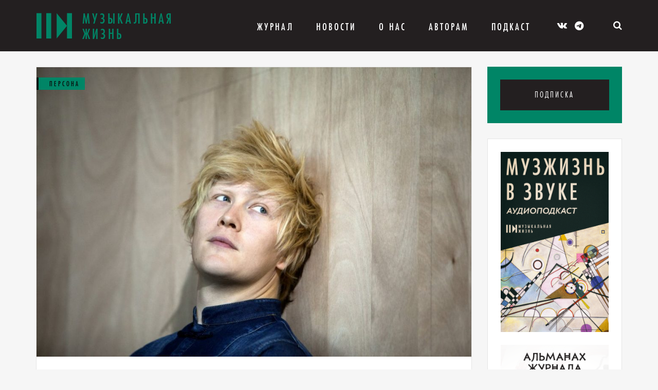

--- FILE ---
content_type: text/html; charset=UTF-8
request_url: https://muzlifemagazine.ru/vasiliy-barkhatov-mne-interesny-perso/
body_size: 17545
content:
<!DOCTYPE HTML>
<html lang="ru">
<head>
<meta charset="utf-8">
<meta http-equiv="X-UA-Compatible" content="IE=edge,chrome=1">
<meta name="viewport" content="width=device-width, initial-scale=1.0">
<meta name="yandex-verification" content="fc974abd4b29358b" />
<link rel="icon" type="image/png" href="https://muzlifemagazine.ru/wp-content/themes/musmag/icons/favicon.png" />
<title>Василий Бархатов: Мне интересны персональные человеческие истории | Музыкальная жизнь</title>
<meta name='robots' content='max-image-preview:large' />
<!-- Meta Tag Manager -->
<meta name="wmail-verification" content="ad46db844cf18dfcedf56e72d547a229" />
<!-- / Meta Tag Manager -->
<!-- This site is optimized with the Yoast SEO plugin v7.7.3 - https://yoast.com/wordpress/plugins/seo/ -->
<link rel="canonical" href="https://muzlifemagazine.ru/vasiliy-barkhatov-mne-interesny-perso/" />
<meta property="og:locale" content="ru_RU" />
<meta property="og:type" content="article" />
<meta property="og:title" content="Василий Бархатов: Мне интересны персональные человеческие истории | Музыкальная жизнь" />
<meta property="og:description" content="ВД Как прошла премьера «Сибири»? ВБ В моем понимании если не побили, то уже успех. ..." />
<meta property="og:url" content="https://muzlifemagazine.ru/vasiliy-barkhatov-mne-interesny-perso/" />
<meta property="og:site_name" content="Критико-публицистический журнал «Музыкальная жизнь»" />
<meta property="article:tag" content="Василий Бархатов" />
<meta property="article:tag" content="Умберто Джордано" />
<meta property="article:tag" content="Фестиваль в Брегенце" />
<meta property="article:section" content="Персона" />
<meta property="article:published_time" content="2022-08-15T22:52:03+03:00" />
<meta property="og:image" content="https://muzlifemagazine.ru/wp-content/uploads/2022/08/Vasiliy-Barkhatov-©-Bernd-Uhlig-1.jpg" />
<meta property="og:image:secure_url" content="https://muzlifemagazine.ru/wp-content/uploads/2022/08/Vasiliy-Barkhatov-©-Bernd-Uhlig-1.jpg" />
<meta property="og:image:width" content="1200" />
<meta property="og:image:height" content="800" />
<meta name="twitter:card" content="summary_large_image" />
<meta name="twitter:description" content="ВД Как прошла премьера «Сибири»? ВБ В моем понимании если не побили, то уже успех. ..." />
<meta name="twitter:title" content="Василий Бархатов: Мне интересны персональные человеческие истории | Музыкальная жизнь" />
<meta name="twitter:image" content="https://muzlifemagazine.ru/wp-content/uploads/2022/08/Vasiliy-Barkhatov-©-Bernd-Uhlig-1.jpg" />
<!-- / Yoast SEO plugin. -->
<link rel='dns-prefetch' href='//static.addtoany.com' />
<link rel='dns-prefetch' href='//maxcdn.bootstrapcdn.com' />
<link rel='dns-prefetch' href='//cdnjs.cloudflare.com' />
<!-- <link rel='stylesheet' id='wp-block-library-css' href='https://muzlifemagazine.ru/wp-includes/css/dist/block-library/style.min.css?ver=6.5.7' type='text/css' media='all' /> -->
<link rel="stylesheet" type="text/css" href="//muzlifemagazine.ru/wp-content/cache/wpfc-minified/2bj5u4wd/h9reu.css" media="all"/>
<style id='classic-theme-styles-inline-css' type='text/css'>
/*! This file is auto-generated */
.wp-block-button__link{color:#fff;background-color:#32373c;border-radius:9999px;box-shadow:none;text-decoration:none;padding:calc(.667em + 2px) calc(1.333em + 2px);font-size:1.125em}.wp-block-file__button{background:#32373c;color:#fff;text-decoration:none}
</style>
<style id='global-styles-inline-css' type='text/css'>
body{--wp--preset--color--black: #000000;--wp--preset--color--cyan-bluish-gray: #abb8c3;--wp--preset--color--white: #ffffff;--wp--preset--color--pale-pink: #f78da7;--wp--preset--color--vivid-red: #cf2e2e;--wp--preset--color--luminous-vivid-orange: #ff6900;--wp--preset--color--luminous-vivid-amber: #fcb900;--wp--preset--color--light-green-cyan: #7bdcb5;--wp--preset--color--vivid-green-cyan: #00d084;--wp--preset--color--pale-cyan-blue: #8ed1fc;--wp--preset--color--vivid-cyan-blue: #0693e3;--wp--preset--color--vivid-purple: #9b51e0;--wp--preset--gradient--vivid-cyan-blue-to-vivid-purple: linear-gradient(135deg,rgba(6,147,227,1) 0%,rgb(155,81,224) 100%);--wp--preset--gradient--light-green-cyan-to-vivid-green-cyan: linear-gradient(135deg,rgb(122,220,180) 0%,rgb(0,208,130) 100%);--wp--preset--gradient--luminous-vivid-amber-to-luminous-vivid-orange: linear-gradient(135deg,rgba(252,185,0,1) 0%,rgba(255,105,0,1) 100%);--wp--preset--gradient--luminous-vivid-orange-to-vivid-red: linear-gradient(135deg,rgba(255,105,0,1) 0%,rgb(207,46,46) 100%);--wp--preset--gradient--very-light-gray-to-cyan-bluish-gray: linear-gradient(135deg,rgb(238,238,238) 0%,rgb(169,184,195) 100%);--wp--preset--gradient--cool-to-warm-spectrum: linear-gradient(135deg,rgb(74,234,220) 0%,rgb(151,120,209) 20%,rgb(207,42,186) 40%,rgb(238,44,130) 60%,rgb(251,105,98) 80%,rgb(254,248,76) 100%);--wp--preset--gradient--blush-light-purple: linear-gradient(135deg,rgb(255,206,236) 0%,rgb(152,150,240) 100%);--wp--preset--gradient--blush-bordeaux: linear-gradient(135deg,rgb(254,205,165) 0%,rgb(254,45,45) 50%,rgb(107,0,62) 100%);--wp--preset--gradient--luminous-dusk: linear-gradient(135deg,rgb(255,203,112) 0%,rgb(199,81,192) 50%,rgb(65,88,208) 100%);--wp--preset--gradient--pale-ocean: linear-gradient(135deg,rgb(255,245,203) 0%,rgb(182,227,212) 50%,rgb(51,167,181) 100%);--wp--preset--gradient--electric-grass: linear-gradient(135deg,rgb(202,248,128) 0%,rgb(113,206,126) 100%);--wp--preset--gradient--midnight: linear-gradient(135deg,rgb(2,3,129) 0%,rgb(40,116,252) 100%);--wp--preset--font-size--small: 13px;--wp--preset--font-size--medium: 20px;--wp--preset--font-size--large: 36px;--wp--preset--font-size--x-large: 42px;--wp--preset--spacing--20: 0.44rem;--wp--preset--spacing--30: 0.67rem;--wp--preset--spacing--40: 1rem;--wp--preset--spacing--50: 1.5rem;--wp--preset--spacing--60: 2.25rem;--wp--preset--spacing--70: 3.38rem;--wp--preset--spacing--80: 5.06rem;--wp--preset--shadow--natural: 6px 6px 9px rgba(0, 0, 0, 0.2);--wp--preset--shadow--deep: 12px 12px 50px rgba(0, 0, 0, 0.4);--wp--preset--shadow--sharp: 6px 6px 0px rgba(0, 0, 0, 0.2);--wp--preset--shadow--outlined: 6px 6px 0px -3px rgba(255, 255, 255, 1), 6px 6px rgba(0, 0, 0, 1);--wp--preset--shadow--crisp: 6px 6px 0px rgba(0, 0, 0, 1);}:where(.is-layout-flex){gap: 0.5em;}:where(.is-layout-grid){gap: 0.5em;}body .is-layout-flex{display: flex;}body .is-layout-flex{flex-wrap: wrap;align-items: center;}body .is-layout-flex > *{margin: 0;}body .is-layout-grid{display: grid;}body .is-layout-grid > *{margin: 0;}:where(.wp-block-columns.is-layout-flex){gap: 2em;}:where(.wp-block-columns.is-layout-grid){gap: 2em;}:where(.wp-block-post-template.is-layout-flex){gap: 1.25em;}:where(.wp-block-post-template.is-layout-grid){gap: 1.25em;}.has-black-color{color: var(--wp--preset--color--black) !important;}.has-cyan-bluish-gray-color{color: var(--wp--preset--color--cyan-bluish-gray) !important;}.has-white-color{color: var(--wp--preset--color--white) !important;}.has-pale-pink-color{color: var(--wp--preset--color--pale-pink) !important;}.has-vivid-red-color{color: var(--wp--preset--color--vivid-red) !important;}.has-luminous-vivid-orange-color{color: var(--wp--preset--color--luminous-vivid-orange) !important;}.has-luminous-vivid-amber-color{color: var(--wp--preset--color--luminous-vivid-amber) !important;}.has-light-green-cyan-color{color: var(--wp--preset--color--light-green-cyan) !important;}.has-vivid-green-cyan-color{color: var(--wp--preset--color--vivid-green-cyan) !important;}.has-pale-cyan-blue-color{color: var(--wp--preset--color--pale-cyan-blue) !important;}.has-vivid-cyan-blue-color{color: var(--wp--preset--color--vivid-cyan-blue) !important;}.has-vivid-purple-color{color: var(--wp--preset--color--vivid-purple) !important;}.has-black-background-color{background-color: var(--wp--preset--color--black) !important;}.has-cyan-bluish-gray-background-color{background-color: var(--wp--preset--color--cyan-bluish-gray) !important;}.has-white-background-color{background-color: var(--wp--preset--color--white) !important;}.has-pale-pink-background-color{background-color: var(--wp--preset--color--pale-pink) !important;}.has-vivid-red-background-color{background-color: var(--wp--preset--color--vivid-red) !important;}.has-luminous-vivid-orange-background-color{background-color: var(--wp--preset--color--luminous-vivid-orange) !important;}.has-luminous-vivid-amber-background-color{background-color: var(--wp--preset--color--luminous-vivid-amber) !important;}.has-light-green-cyan-background-color{background-color: var(--wp--preset--color--light-green-cyan) !important;}.has-vivid-green-cyan-background-color{background-color: var(--wp--preset--color--vivid-green-cyan) !important;}.has-pale-cyan-blue-background-color{background-color: var(--wp--preset--color--pale-cyan-blue) !important;}.has-vivid-cyan-blue-background-color{background-color: var(--wp--preset--color--vivid-cyan-blue) !important;}.has-vivid-purple-background-color{background-color: var(--wp--preset--color--vivid-purple) !important;}.has-black-border-color{border-color: var(--wp--preset--color--black) !important;}.has-cyan-bluish-gray-border-color{border-color: var(--wp--preset--color--cyan-bluish-gray) !important;}.has-white-border-color{border-color: var(--wp--preset--color--white) !important;}.has-pale-pink-border-color{border-color: var(--wp--preset--color--pale-pink) !important;}.has-vivid-red-border-color{border-color: var(--wp--preset--color--vivid-red) !important;}.has-luminous-vivid-orange-border-color{border-color: var(--wp--preset--color--luminous-vivid-orange) !important;}.has-luminous-vivid-amber-border-color{border-color: var(--wp--preset--color--luminous-vivid-amber) !important;}.has-light-green-cyan-border-color{border-color: var(--wp--preset--color--light-green-cyan) !important;}.has-vivid-green-cyan-border-color{border-color: var(--wp--preset--color--vivid-green-cyan) !important;}.has-pale-cyan-blue-border-color{border-color: var(--wp--preset--color--pale-cyan-blue) !important;}.has-vivid-cyan-blue-border-color{border-color: var(--wp--preset--color--vivid-cyan-blue) !important;}.has-vivid-purple-border-color{border-color: var(--wp--preset--color--vivid-purple) !important;}.has-vivid-cyan-blue-to-vivid-purple-gradient-background{background: var(--wp--preset--gradient--vivid-cyan-blue-to-vivid-purple) !important;}.has-light-green-cyan-to-vivid-green-cyan-gradient-background{background: var(--wp--preset--gradient--light-green-cyan-to-vivid-green-cyan) !important;}.has-luminous-vivid-amber-to-luminous-vivid-orange-gradient-background{background: var(--wp--preset--gradient--luminous-vivid-amber-to-luminous-vivid-orange) !important;}.has-luminous-vivid-orange-to-vivid-red-gradient-background{background: var(--wp--preset--gradient--luminous-vivid-orange-to-vivid-red) !important;}.has-very-light-gray-to-cyan-bluish-gray-gradient-background{background: var(--wp--preset--gradient--very-light-gray-to-cyan-bluish-gray) !important;}.has-cool-to-warm-spectrum-gradient-background{background: var(--wp--preset--gradient--cool-to-warm-spectrum) !important;}.has-blush-light-purple-gradient-background{background: var(--wp--preset--gradient--blush-light-purple) !important;}.has-blush-bordeaux-gradient-background{background: var(--wp--preset--gradient--blush-bordeaux) !important;}.has-luminous-dusk-gradient-background{background: var(--wp--preset--gradient--luminous-dusk) !important;}.has-pale-ocean-gradient-background{background: var(--wp--preset--gradient--pale-ocean) !important;}.has-electric-grass-gradient-background{background: var(--wp--preset--gradient--electric-grass) !important;}.has-midnight-gradient-background{background: var(--wp--preset--gradient--midnight) !important;}.has-small-font-size{font-size: var(--wp--preset--font-size--small) !important;}.has-medium-font-size{font-size: var(--wp--preset--font-size--medium) !important;}.has-large-font-size{font-size: var(--wp--preset--font-size--large) !important;}.has-x-large-font-size{font-size: var(--wp--preset--font-size--x-large) !important;}
.wp-block-navigation a:where(:not(.wp-element-button)){color: inherit;}
:where(.wp-block-post-template.is-layout-flex){gap: 1.25em;}:where(.wp-block-post-template.is-layout-grid){gap: 1.25em;}
:where(.wp-block-columns.is-layout-flex){gap: 2em;}:where(.wp-block-columns.is-layout-grid){gap: 2em;}
.wp-block-pullquote{font-size: 1.5em;line-height: 1.6;}
</style>
<!-- <link rel='stylesheet' id='contact-form-7-bootstrap-style-css' href='https://muzlifemagazine.ru/wp-content/plugins/bootstrap-for-contact-form-7/assets/dist/css/style.min.css?ver=6.5.7' type='text/css' media='all' /> -->
<!-- <link rel='stylesheet' id='wp-pagenavi-css' href='https://muzlifemagazine.ru/wp-content/plugins/wp-pagenavi/pagenavi-css.css?ver=2.70' type='text/css' media='all' /> -->
<!-- <link rel='stylesheet' id='wpus-main-css-css' href='https://muzlifemagazine.ru/wp-content/plugins/wp-user-switch/assets/css/main.css?ver=1.1.0' type='text/css' media='all' /> -->
<link rel="stylesheet" type="text/css" href="//muzlifemagazine.ru/wp-content/cache/wpfc-minified/1smfwcl/h9reu.css" media="all"/>
<link rel='stylesheet' id='bootstrap_css-css' href='//maxcdn.bootstrapcdn.com/bootstrap/3.3.4/css/bootstrap.min.css?ver=6.5.7' type='text/css' media='all' />
<!-- <link rel='stylesheet' id='ipq-style-css' href='https://muzlifemagazine.ru/wp-content/themes/musmag/style.css?ver=6.5.7' type='text/css' media='all' /> -->
<!-- <link rel='stylesheet' id='swiper_css-css' href='https://muzlifemagazine.ru/wp-content/themes/musmag/libs/swiper/dist/css/swiper.min.css?ver=6.5.7' type='text/css' media='all' /> -->
<!-- <link rel='stylesheet' id='fancybox_css-css' href='https://muzlifemagazine.ru/wp-content/themes/musmag/libs/fancybox/dist/jquery.fancybox.min.css?ver=6.5.7' type='text/css' media='all' /> -->
<!-- <link rel='stylesheet' id='ipq-template-css' href='https://muzlifemagazine.ru/wp-content/themes/musmag/css/template.min.css?ver=1560766827' type='text/css' media='all' /> -->
<!-- <link rel='stylesheet' id='ipq-custom_css-css' href='https://muzlifemagazine.ru/wp-content/themes/musmag/css/custom.css?ver=1767011665' type='text/css' media='all' /> -->
<!-- <link rel='stylesheet' id='addtoany-css' href='https://muzlifemagazine.ru/wp-content/plugins/add-to-any/addtoany.min.css?ver=1.16' type='text/css' media='all' /> -->
<link rel="stylesheet" type="text/css" href="//muzlifemagazine.ru/wp-content/cache/wpfc-minified/kzql8m5f/h9ret.css" media="all"/>
<script type="text/javascript" id="addtoany-core-js-before">
/* <![CDATA[ */
window.a2a_config=window.a2a_config||{};a2a_config.callbacks=[];a2a_config.overlays=[];a2a_config.templates={};a2a_localize = {
Share: "Отправить",
Save: "Сохранить",
Subscribe: "Подписаться",
Email: "E-mail",
Bookmark: "В закладки!",
ShowAll: "Показать все",
ShowLess: "Показать остальное",
FindServices: "Найти сервис(ы)",
FindAnyServiceToAddTo: "Найти сервис и добавить",
PoweredBy: "Работает на",
ShareViaEmail: "Поделиться по электронной почте",
SubscribeViaEmail: "Подписаться по электронной почте",
BookmarkInYourBrowser: "Добавить в закладки",
BookmarkInstructions: "Нажмите Ctrl+D или \u2318+D, чтобы добавить страницу в закладки",
AddToYourFavorites: "Добавить в Избранное",
SendFromWebOrProgram: "Отправлять с любого email-адреса или email-программы",
EmailProgram: "Почтовая программа",
More: "Подробнее&#8230;",
ThanksForSharing: "Спасибо, что поделились!",
ThanksForFollowing: "Спасибо за подписку!"
};
/* ]]> */
</script>
<script type="text/javascript" async src="https://static.addtoany.com/menu/page.js" id="addtoany-core-js"></script>
<script src='//muzlifemagazine.ru/wp-content/cache/wpfc-minified/etenxuzg/h9reu.js' type="text/javascript"></script>
<!-- <script type="text/javascript" src="https://muzlifemagazine.ru/wp-includes/js/jquery/jquery.min.js?ver=3.7.1" id="jquery-core-js"></script> -->
<!-- <script type="text/javascript" src="https://muzlifemagazine.ru/wp-includes/js/jquery/jquery-migrate.min.js?ver=3.4.1" id="jquery-migrate-js"></script> -->
<!-- <script type="text/javascript" async src="https://muzlifemagazine.ru/wp-content/plugins/add-to-any/addtoany.min.js?ver=1.1" id="addtoany-jquery-js"></script> -->
<link rel="https://api.w.org/" href="https://muzlifemagazine.ru/wp-json/" /><link rel="alternate" type="application/json" href="https://muzlifemagazine.ru/wp-json/wp/v2/posts/42722" /><link rel="EditURI" type="application/rsd+xml" title="RSD" href="https://muzlifemagazine.ru/xmlrpc.php?rsd" />
<meta name="generator" content="WordPress 6.5.7" />
<link rel='shortlink' href='https://muzlifemagazine.ru/?p=42722' />
<link rel="alternate" type="application/json+oembed" href="https://muzlifemagazine.ru/wp-json/oembed/1.0/embed?url=https%3A%2F%2Fmuzlifemagazine.ru%2Fvasiliy-barkhatov-mne-interesny-perso%2F" />
<link rel="alternate" type="text/xml+oembed" href="https://muzlifemagazine.ru/wp-json/oembed/1.0/embed?url=https%3A%2F%2Fmuzlifemagazine.ru%2Fvasiliy-barkhatov-mne-interesny-perso%2F&#038;format=xml" />
<style type="text/css">
div.wpcf7 .ajax-loader {
background-image: url('https://muzlifemagazine.ru/wp-content/plugins/contact-form-7/images/ajax-loader.gif');
}
</style>
<!-- <link rel="stylesheet" href="https://muzlifemagazine.ru/wp-content/themes/musmag/icons/style.css"> -->
<!-- <link rel="stylesheet" href="https://muzlifemagazine.ru/wp-content/themes/musmag/icons/css/brands.css"> -->
<!-- <link rel="stylesheet" href="https://muzlifemagazine.ru/wp-content/themes/musmag/icons/css/fontawesome.css"> -->
<link rel="stylesheet" type="text/css" href="//muzlifemagazine.ru/wp-content/cache/wpfc-minified/kp2afgv2/h9ret.css" media="all"/>
<style media="screen">
.mz-logo-text-color {
color: #008566 !important;
}
.mz-logo-element-color,
.footer-menu li::before {
color: #008566 !important;
}
.mz-color {
color: #008566 !important;
}
.mz-bg,
.subscription__magazine-block,
.post-list__item::after,
.nav-bg {
background-color: #008566 !important;
}
.mz-border-color {
border-color: #008566 !important;
}
.mz-contrast-color,
.nav-bg li a {
color: #0a0a0a !important;
}
.mz-contrast-color-hover:hover,
.mz-contrast-color-hover:focus {
color: #008566 !important;
}
.post-list__category-name,
.hotline__category-name {
border-color: #0a0a0a !important;
}
</style>
</head>
<body data-rsssl=1 class="post-template-default single single-post postid-42722 single-format-standard">
<div class="nav-bg"></div>
<nav class="mobile-nav">
<div class="mobile-nav__wrap">
<div class="mobile-nav__list">
<ul id="menu-top-menu" class="mobile-nav__list"><li id="menu-item-40" class="menu-item menu-item-type-post_type menu-item-object-page menu-item-has-children menu-item-40"><a href="https://muzlifemagazine.ru/magazine/">Журнал</a>
<ul class="sub-menu">
<li id="menu-item-139" class="menu-item menu-item-type-taxonomy menu-item-object-category menu-item-139"><a href="https://muzlifemagazine.ru/category/topic-of-the-issue/">Тема номера</a></li>
<li id="menu-item-134" class="menu-item menu-item-type-taxonomy menu-item-object-category menu-item-134"><a href="https://muzlifemagazine.ru/category/announcements/">Анонсы</a></li>
<li id="menu-item-138" class="menu-item menu-item-type-taxonomy menu-item-object-category menu-item-138"><a href="https://muzlifemagazine.ru/category/events/">События</a></li>
<li id="menu-item-136" class="menu-item menu-item-type-taxonomy menu-item-object-category current-post-ancestor current-menu-parent current-post-parent menu-item-136"><a href="https://muzlifemagazine.ru/category/person/">Персона</a></li>
<li id="menu-item-82680" class="menu-item menu-item-type-taxonomy menu-item-object-category menu-item-82680"><a href="https://muzlifemagazine.ru/category/igry/">Игры</a></li>
<li id="menu-item-135" class="menu-item menu-item-type-taxonomy menu-item-object-category menu-item-135"><a href="https://muzlifemagazine.ru/category/history/">История</a></li>
<li id="menu-item-63963" class="menu-item menu-item-type-taxonomy menu-item-object-category menu-item-63963"><a href="https://muzlifemagazine.ru/category/kino/">Кино</a></li>
<li id="menu-item-21083" class="menu-item menu-item-type-taxonomy menu-item-object-category menu-item-21083"><a href="https://muzlifemagazine.ru/category/knigi/">Книги</a></li>
<li id="menu-item-86937" class="menu-item menu-item-type-taxonomy menu-item-object-category menu-item-86937"><a href="https://muzlifemagazine.ru/category/kontrculture/">Контркультура</a></li>
<li id="menu-item-40451" class="menu-item menu-item-type-taxonomy menu-item-object-category menu-item-40451"><a href="https://muzlifemagazine.ru/category/sritics_chat/">Мнение</a></li>
<li id="menu-item-77594" class="menu-item menu-item-type-taxonomy menu-item-object-category menu-item-77594"><a href="https://muzlifemagazine.ru/category/progulka/">Прогулка</a></li>
<li id="menu-item-137" class="menu-item menu-item-type-taxonomy menu-item-object-category menu-item-137"><a href="https://muzlifemagazine.ru/category/releases/">Релизы</a></li>
<li id="menu-item-33790" class="menu-item menu-item-type-taxonomy menu-item-object-category menu-item-33790"><a href="https://muzlifemagazine.ru/category/vneklassnoe-chtenie/">Внеклассное чтение</a></li>
<li id="menu-item-77593" class="menu-item menu-item-type-taxonomy menu-item-object-category menu-item-77593"><a href="https://muzlifemagazine.ru/category/in-memoriam/">In memoriam</a></li>
</ul>
</li>
<li id="menu-item-47" class="menu-item menu-item-type-post_type menu-item-object-page current_page_parent menu-item-47"><a href="https://muzlifemagazine.ru/news/">Новости</a></li>
<li id="menu-item-2930" class="menu-item menu-item-type-post_type menu-item-object-page menu-item-has-children menu-item-2930"><a href="https://muzlifemagazine.ru/about-us/about-the-magazine/">О Нас</a>
<ul class="sub-menu">
<li id="menu-item-52" class="menu-item menu-item-type-post_type menu-item-object-page menu-item-52"><a href="https://muzlifemagazine.ru/about-us/about-the-magazine/">О журнале</a></li>
<li id="menu-item-51" class="menu-item menu-item-type-post_type menu-item-object-page menu-item-51"><a href="https://muzlifemagazine.ru/about-us/our-authors/">Наши авторы</a></li>
<li id="menu-item-53" class="menu-item menu-item-type-post_type menu-item-object-page menu-item-53"><a href="https://muzlifemagazine.ru/about-us/advertiser/">Рекламодателю</a></li>
<li id="menu-item-50" class="menu-item menu-item-type-post_type menu-item-object-page menu-item-50"><a href="https://muzlifemagazine.ru/about-us/contacts/">Контакты</a></li>
<li id="menu-item-4282" class="menu-item menu-item-type-post_type menu-item-object-page menu-item-4282"><a href="https://muzlifemagazine.ru/gde-kupit-zhurnal/">Где купить журнал?</a></li>
</ul>
</li>
<li id="menu-item-7529" class="menu-item menu-item-type-post_type menu-item-object-page menu-item-has-children menu-item-7529"><a href="https://muzlifemagazine.ru/pravila-priema-statei/">Авторам</a>
<ul class="sub-menu">
<li id="menu-item-7634" class="menu-item menu-item-type-post_type menu-item-object-page menu-item-7634"><a href="https://muzlifemagazine.ru/about-us/pravovaya-informaciya/">Правовая информация</a></li>
<li id="menu-item-8186" class="menu-item menu-item-type-post_type menu-item-object-page menu-item-8186"><a href="https://muzlifemagazine.ru/pravila-priema-statei/">Правила приема статей</a></li>
<li id="menu-item-7526" class="menu-item menu-item-type-custom menu-item-object-custom menu-item-7526"><a href="/account">Личный кабинет автора</a></li>
<li id="menu-item-72830" class="menu-item menu-item-type-post_type menu-item-object-page menu-item-72830"><a href="https://muzlifemagazine.ru/rules-for-formatting-articles/">Правила оформления статей</a></li>
</ul>
</li>
<li id="menu-item-82277" class="menu-item menu-item-type-post_type menu-item-object-page menu-item-82277"><a href="https://muzlifemagazine.ru/muzzhizn-v-zvuke/">Подкаст</a></li>
</ul>            </div>
<div class="mobile-nav__list">
<ul>
<li><a href="https://kmpztr.ru/magazines/mz/muzykalnaya-zhizn-2025-12/" target="_blank">Подписка</a></li>
</ul>
</div>
</div>
</nav>
<a href="#" class="burger-menu">
<span class="burger-menu__icon"></span>
</a>
<header id="header" class="header">
<div class="container">
<div class="col-md-12">
<a href="https://muzlifemagazine.ru" class="logo-block logo-block__header">
<span class="logo-block__symbol icon-MZ_logo_symbol mz-logo-element-color"></span>
<span class="logo-block__text mz-logo-text-color">Музыкальная жизнь</span>
</a>
<ul id="menu-top-menu-1" class="top-menu"><li class="menu-item menu-item-type-post_type menu-item-object-page menu-item-has-children menu-item-40"><a href="https://muzlifemagazine.ru/magazine/">Журнал</a>
<ul class="sub-menu">
<li class="menu-item menu-item-type-taxonomy menu-item-object-category menu-item-139"><a href="https://muzlifemagazine.ru/category/topic-of-the-issue/">Тема номера</a></li>
<li class="menu-item menu-item-type-taxonomy menu-item-object-category menu-item-134"><a href="https://muzlifemagazine.ru/category/announcements/">Анонсы</a></li>
<li class="menu-item menu-item-type-taxonomy menu-item-object-category menu-item-138"><a href="https://muzlifemagazine.ru/category/events/">События</a></li>
<li class="menu-item menu-item-type-taxonomy menu-item-object-category current-post-ancestor current-menu-parent current-post-parent menu-item-136"><a href="https://muzlifemagazine.ru/category/person/">Персона</a></li>
<li class="menu-item menu-item-type-taxonomy menu-item-object-category menu-item-82680"><a href="https://muzlifemagazine.ru/category/igry/">Игры</a></li>
<li class="menu-item menu-item-type-taxonomy menu-item-object-category menu-item-135"><a href="https://muzlifemagazine.ru/category/history/">История</a></li>
<li class="menu-item menu-item-type-taxonomy menu-item-object-category menu-item-63963"><a href="https://muzlifemagazine.ru/category/kino/">Кино</a></li>
<li class="menu-item menu-item-type-taxonomy menu-item-object-category menu-item-21083"><a href="https://muzlifemagazine.ru/category/knigi/">Книги</a></li>
<li class="menu-item menu-item-type-taxonomy menu-item-object-category menu-item-86937"><a href="https://muzlifemagazine.ru/category/kontrculture/">Контркультура</a></li>
<li class="menu-item menu-item-type-taxonomy menu-item-object-category menu-item-40451"><a href="https://muzlifemagazine.ru/category/sritics_chat/">Мнение</a></li>
<li class="menu-item menu-item-type-taxonomy menu-item-object-category menu-item-77594"><a href="https://muzlifemagazine.ru/category/progulka/">Прогулка</a></li>
<li class="menu-item menu-item-type-taxonomy menu-item-object-category menu-item-137"><a href="https://muzlifemagazine.ru/category/releases/">Релизы</a></li>
<li class="menu-item menu-item-type-taxonomy menu-item-object-category menu-item-33790"><a href="https://muzlifemagazine.ru/category/vneklassnoe-chtenie/">Внеклассное чтение</a></li>
<li class="menu-item menu-item-type-taxonomy menu-item-object-category menu-item-77593"><a href="https://muzlifemagazine.ru/category/in-memoriam/">In memoriam</a></li>
</ul>
</li>
<li class="menu-item menu-item-type-post_type menu-item-object-page current_page_parent menu-item-47"><a href="https://muzlifemagazine.ru/news/">Новости</a></li>
<li class="menu-item menu-item-type-post_type menu-item-object-page menu-item-has-children menu-item-2930"><a href="https://muzlifemagazine.ru/about-us/about-the-magazine/">О Нас</a>
<ul class="sub-menu">
<li class="menu-item menu-item-type-post_type menu-item-object-page menu-item-52"><a href="https://muzlifemagazine.ru/about-us/about-the-magazine/">О журнале</a></li>
<li class="menu-item menu-item-type-post_type menu-item-object-page menu-item-51"><a href="https://muzlifemagazine.ru/about-us/our-authors/">Наши авторы</a></li>
<li class="menu-item menu-item-type-post_type menu-item-object-page menu-item-53"><a href="https://muzlifemagazine.ru/about-us/advertiser/">Рекламодателю</a></li>
<li class="menu-item menu-item-type-post_type menu-item-object-page menu-item-50"><a href="https://muzlifemagazine.ru/about-us/contacts/">Контакты</a></li>
<li class="menu-item menu-item-type-post_type menu-item-object-page menu-item-4282"><a href="https://muzlifemagazine.ru/gde-kupit-zhurnal/">Где купить журнал?</a></li>
</ul>
</li>
<li class="menu-item menu-item-type-post_type menu-item-object-page menu-item-has-children menu-item-7529"><a href="https://muzlifemagazine.ru/pravila-priema-statei/">Авторам</a>
<ul class="sub-menu">
<li class="menu-item menu-item-type-post_type menu-item-object-page menu-item-7634"><a href="https://muzlifemagazine.ru/about-us/pravovaya-informaciya/">Правовая информация</a></li>
<li class="menu-item menu-item-type-post_type menu-item-object-page menu-item-8186"><a href="https://muzlifemagazine.ru/pravila-priema-statei/">Правила приема статей</a></li>
<li class="menu-item menu-item-type-custom menu-item-object-custom menu-item-7526"><a href="/account">Личный кабинет автора</a></li>
<li class="menu-item menu-item-type-post_type menu-item-object-page menu-item-72830"><a href="https://muzlifemagazine.ru/rules-for-formatting-articles/">Правила оформления статей</a></li>
</ul>
</li>
<li class="menu-item menu-item-type-post_type menu-item-object-page menu-item-82277"><a href="https://muzlifemagazine.ru/muzzhizn-v-zvuke/">Подкаст</a></li>
</ul>
<div class="social-links social-links__header">
<a href="https://vk.com/musliferu" target="_blank" class="mz-contrast-color-hover"><span class="icon-vk"></span></a>
<a href="https://t.me/muzlifemagazine" target="_blank" class="mz-contrast-color-hover"><i class="fa-brands fa-telegram"></i></a>
</div>
<div class="subscription subscription__header top-link-block__parent" hidden>
<a href="#" class="subscription__link top-link-block">Подписка</a>
<div class="subscription__magazine-block">
<div class="magazine-promo mz-bg">
<p><a href="https://kmpztr.ru/magazines/mz/muzykalnaya-zhizn-2025-12/" target="_blank">
<img src="https://muzlifemagazine.ru/wp-content/uploads/2025/12/MZ-2025-12-cvr-1.png" alt="" class="magazine-promo__img">
</a></p>
<a href="https://kmpztr.ru/magazines/mz/muzykalnaya-zhizn-2025-12/" class="magazine-promo__button" target="_blank">
Купить новый номер        </a>
</div>
</div>
</div>
<div class="search-block search-block__header top-link-block__parent">
<a href="#" class="top-link-block search-block__icon mz-contrast-color-hover">
<span class="icon-search"></span>
</a>
<div class="search-block__form-block">
<form role="search" method="get" class="search-form" action="https://muzlifemagazine.ru/">
<input type="search" class="search-field" placeholder="Поиск …" value="" name="s" title="Найти:" />
<input type="submit" class="search-submit" value="&#xf002;" />
</form>
</div>
</div>
<div class="text-trigger header__text-trigger">
<a href="#" id="text-trigger__minus" class="text-trigger__symbol">-</a>
<span class="text-trigger__letter">А</span>
<span class="text-trigger__letter text-trigger__letter_small">А</span>
<a href="#" id="text-trigger__plus" class="text-trigger__symbol">+</a>
</div>
</div>
</div>
</header>
<section class="page-wrap">
<div class="container">
<div class="row">
<div class="col-md-9 post-page__wrap">
<div class="post-page">
<div class="post-list__thumbnail post-list__thumbnail_type_simple">
<img src="https://muzlifemagazine.ru/wp-content/uploads/2022/08/Vasiliy-Barkhatov-©-Bernd-Uhlig-1-1024x683.jpg" alt="Василий Бархатов: Мне интересны персональные человеческие истории">
<span class="post-list__category-name mz-bg mz-contrast-color">
Персона                                    </span>
</div>
<div class="post-list__text-block post-page__text-block">
<h1 class="post-list__title">Василий Бархатов: Мне интересны персональные человеческие истории</h1>
<div class="post-list__introductory-text">
<p style="text-align: justify;">Режиссер Василий Бархатов <strong>(ВБ)</strong> поставил на озерном фестивале в Брегенце оперу Джордано «Сибирь». Он рассказал Владимиру Дудину <strong>(ВД)</strong> о том, как сочинять резонансные сценарии и почему создание спектакля не может быть трансерфингом реальности.</p>
</div>
<div class="post-list__content 1"><p style="text-align: justify;"><strong>ВД</strong> Как прошла премьера «Сибири»?</p>
<p style="text-align: justify;"><strong>ВБ</strong> В моем понимании если не побили, то уже успех. Два зарубежных критика, слушавших премьеру, встретились на премьере «Триптиха» Пуччини в Зальцбурге, сами меня отыскали, чтобы высказать мне в лицо, что думают. Значит, наверное, что-то получилось.</p>
<p style="text-align: justify;"><strong>ВД</strong> Вы на Зальцбургском фестивале успели побывать?</p>
<p style="text-align: justify;"><strong>ВБ</strong> Да, там же все близко. Между первым и последним спектаклями «Сибири» у меня было немного времени, я несколько дней провел на Венецианской биеннале, которая произвела на меня огромное впечатление. Потом я побывал на премьере «Триптиха» Пуччини в постановке Кристофа Лоя – его премьеры я стараюсь не пропускать. У него всегда безупречный каст. С его помощью Лой выстраивает превосходную драматургию, без суеты и лишних движений. Послушал я и премьеру «Кати Кабановой» Яначека в постановке Барри Коски. Я видел много разных версий этой оперы, но признаюсь, что с тех пор кроме гениального спектакля Кристофа Марталера в декорациях Анны Фиброк ни одна меня так не задевала, как эта премьера Барри Коски. Это мой способ перезагрузки – чтение и просмотры спектаклей, если у меня есть на них три-четыре часа свободного времени. Смотреть спектакли я люблю даже больше, чем ставить. А с 15 августа я приступил к репетициям «Летучего голландца» в Дюссельдорфе.</p>
<p style="text-align: justify;"><strong>ВД</strong> Как вы с «Сибирью» попали в Брегенц?</p>
<p style="text-align: justify;"><strong>ВБ</strong> Несколько лет назад мне позвонила Элизабет Соботка, интендант фестиваля в Брегенце, сказав, что они планируют поставить «Сибирь» Джордано, и спросив, не знаком ли я с этой, по ее словам, никому не известной оперой. Я удивил ее своим положительным ответом. Много лет назад я впервые услышал это произведение в «Геликон-опере», мне сразу захотелось узнать о нем как можно больше. Я выяснил, что сам Джордано считал его своим шедевром – именно «Сибирь», а не более известные нам «Андре Шенье» или «Федору». Меня позабавило, что ее премьера в Ла Скала в 1903 году прошла вместо премьеры «Мадам Баттерфляй», которую Пуччини не успел закончить в срок и на эту дату поставили новый опус Джордано, написанный, кстати, на либретто того же Луиджи Иллики. При этом сохранили состав исполнителей, планировавшийся для «Баттерфляй», чем объясняют успех премьеры «Сибири». Джордано до конца своих дней не смог принять, что его «Сибирь» так и не стала популярной. Ее последнюю редакцию он осуществил за год до смерти, чтобы еще раз сверить свои впечатления.</p>
<div class="swiper-container gallery-top post-gallery">
<div class="preloader"></div>
<div class="swiper-wrapper">
<div class="swiper-slide post-gallery__img-block" style="background-image: url(https://muzlifemagazine.ru/wp-content/uploads/2022/08/Barkhatov-repeticii1.jpg)">
<a data-fancybox="gallery" href="https://muzlifemagazine.ru/wp-content/uploads/2022/08/Barkhatov-repeticii1.jpg" class="post-gallery__link-block">
<span class="post-gallery__title-text">Василий Бархатов на репетиции</span></a>
</div>
<div class="swiper-slide post-gallery__img-block" style="background-image: url(https://muzlifemagazine.ru/wp-content/uploads/2022/08/Barkhatov-repeticii.jpg)">
<a data-fancybox="gallery" href="https://muzlifemagazine.ru/wp-content/uploads/2022/08/Barkhatov-repeticii.jpg" class="post-gallery__link-block">
<span class="post-gallery__title-text">Василий Бархатов на репетиции</span></a>
</div>
<div class="swiper-slide post-gallery__img-block" style="background-image: url(https://muzlifemagazine.ru/wp-content/uploads/2022/08/Sibirien-KarlForster.jpg)">
<a data-fancybox="gallery" href="https://muzlifemagazine.ru/wp-content/uploads/2022/08/Sibirien-KarlForster.jpg" class="post-gallery__link-block">
<span class="post-gallery__title-text">Опера «Сибирь». Фото: Karl Forster</span></a>
</div>
<div class="swiper-slide post-gallery__img-block" style="background-image: url(https://muzlifemagazine.ru/wp-content/uploads/2022/08/Sibirien4-KarlForsterjpg.jpg)">
<a data-fancybox="gallery" href="https://muzlifemagazine.ru/wp-content/uploads/2022/08/Sibirien4-KarlForsterjpg.jpg" class="post-gallery__link-block">
<span class="post-gallery__title-text">Опера «Сибирь». Фото: Karl Forster</span></a>
</div>
<div class="swiper-slide post-gallery__img-block" style="background-image: url(https://muzlifemagazine.ru/wp-content/uploads/2022/08/Sibirien1-KarlForster.jpg)">
<a data-fancybox="gallery" href="https://muzlifemagazine.ru/wp-content/uploads/2022/08/Sibirien1-KarlForster.jpg" class="post-gallery__link-block">
<span class="post-gallery__title-text">Опера «Сибирь». Фото: Karl Forster</span></a>
</div>
</div>
<div class="post-gallery__next"><span class="icon-mz_triangle"></span></div>
<div class="post-gallery__prev"><span class="icon-mz_triangle_left"></span></div>
</div>
<div class="swiper-container post-gallery__thumbs gallery-thumbs">
<div class="swiper-wrapper">
<div class="swiper-slide" style="background-image:url(https://muzlifemagazine.ru/wp-content/uploads/2022/08/Barkhatov-repeticii1.jpg)"></div>
<div class="swiper-slide" style="background-image:url(https://muzlifemagazine.ru/wp-content/uploads/2022/08/Barkhatov-repeticii.jpg)"></div>
<div class="swiper-slide" style="background-image:url(https://muzlifemagazine.ru/wp-content/uploads/2022/08/Sibirien-KarlForster.jpg)"></div>
<div class="swiper-slide" style="background-image:url(https://muzlifemagazine.ru/wp-content/uploads/2022/08/Sibirien4-KarlForsterjpg.jpg)"></div>
<div class="swiper-slide" style="background-image:url(https://muzlifemagazine.ru/wp-content/uploads/2022/08/Sibirien1-KarlForster.jpg)"></div>
</div>
</div>
<p>&nbsp;</p>
<p style="text-align: justify;"><strong>ВД</strong> Чем эта оперная партитура способна захватить современного слушателя?</p>
<p style="text-align: justify;"><strong>ВБ</strong> Русского слушателя может слегка оттолкнуть в ней очевидный туристический маршрут, где есть и «Боже, Царя храни», и хор каторжников «Эй, ухнем» с итальянским, соответственно, текстом. А украинская народная песня «Пiдманула, пiдвела», 150 куплетов которой мы знаем благодаря советской эстраде, превращена там в драматический хор во втором акте. Но как любой зазевавшийся турист, идущий сначала слепо по протоптанной туристической тропе, слушатель в какой-то момент случайно сходит с этого маршрута и вдруг открывает для себя сильные, неожиданные и глубокие моменты в ментальности, в локальных вещах. Мне понадобился какой-то персонаж, который проделал бы тот же путь, что и главные положительные герои Джордано. В моем режиссерском сценарии возникла роль женщины, которой стала партия Девочки из второго акта оперы, ищущей с братом своего отца. Пожилая женщина из Рима отправилась в Россию в 1990-х годах найти могилу своих родителей на территории сибирского лагеря, из которого ее успели вывезти. Для постановки мы даже снимали кино, road movie в Петербурге и окрестностях. Кинотехнологии позволили быстро менять пространства декораций в спектакле: эта героиня попадает сначала в советскую квартиру, которая превращается в салон начала ХХ века. Третий акт происходит в ее воображении – представлении о сибирской каторге. В финале оперы два этих хронотопа – 1990-е и начало ХХ века – соединились: она, наконец, нашла место, где погибла при попытке бежать мама и чуть позже скончался отец. Ее миссия была выполнена. Этот эпизод я воссоздал из моего личного опыта, когда я ставил небольшой спектакль в Иркутске. Помню, как спросил у горожан, где же могила декабристов, на что получил в ответ, что здесь есть несколько, а теперь на этом месте – детский сад с плохо выкрашенной оградой. Я смотрел на эту ограду, качельки, детей в песочнице и понимал, что два метра вниз находятся кости декабристов, история все проглатывает и перемалывает.</p>
<p style="text-align: justify;"><strong>ВД</strong> Вы любите создавать интертексты в своих сценариях. В пермском «Фаусте» у вас возникает история про заложников, здесь – еще одна животрепещущая вариация на тему «девочка ищет отца».</p>
<p style="text-align: justify;"><strong>ВБ</strong> Мне всегда важны персональные человеческие истории. Понятно, что идея Джордано сама по себе очень красива: главная героиня Стефана, пользующаяся у мужчин большим успехом в Петербурге, примерно как Настасья Филипповна в «Идиоте», которую все хотят купить и передать один другому, несвободна в этом свободном богатом петербургском мире. Свободу она обретает в Сибири, куда отправляется за любимым за колючую проволоку. Но мне было важно, чтобы у истории был персональный личный теплый семейный взгляд, за которым мы пойдем как зрители.</p>
<p><img fetchpriority="high" decoding="async" class="alignnone wp-image-42729 size-large" src="https://muzlifemagazine.ru/wp-content/uploads/2022/08/Vasiliy-Barkhatov-683x1024.jpg" alt="" width="683" height="1024" srcset="https://muzlifemagazine.ru/wp-content/uploads/2022/08/Vasiliy-Barkhatov-683x1024.jpg 683w, https://muzlifemagazine.ru/wp-content/uploads/2022/08/Vasiliy-Barkhatov-400x600.jpg 400w, https://muzlifemagazine.ru/wp-content/uploads/2022/08/Vasiliy-Barkhatov-768x1152.jpg 768w, https://muzlifemagazine.ru/wp-content/uploads/2022/08/Vasiliy-Barkhatov.jpg 800w" sizes="(max-width: 683px) 100vw, 683px" /></p>
<p>&nbsp;</p>
<p style="text-align: justify;"><strong>ВД</strong> Ваш спектакль, судя по описанию, технически прихотлив. Театр в Брегенце смог удовлетворить все ваши фантазии?</p>
<p style="text-align: justify;"><strong>ВБ</strong> Особенный плюс работы на этом фестивале заключается в том, что этим летом кроме моего спектакля не было других постановок, то есть я с первой же репетиции работал не в выгородках, а в реальных декорациях, с поставленным светом. Ведь даже очень точные выгородки не могут учитывать всех тонкостей замысла, моменты реальной архитектуры задуманной декорации. Когда после работы с выгородками переходишь в зал к большой полноценной декорации, многие детали репетиций могут исчезнуть бесследно. Когда же ставишь мизансцены в реальных декорациях, качество работы невероятно повышается. К сожалению, такое фактически невозможно в репертуарном театре. Мне очень повезло и с кастом. Главную партию Стефаны исполнила Aмбeр Брейд – канадка, которая была невероятной Саломеей в спектакле Барри Коски. Солист Мариинского театра тенор Александр Михайлов был Василием. А главным злодеем в этой истории стал Скотт Хендрикс, которого слушатель в Петербурге помнит как Графа ди Луна в «Трубадуре» в постановке Дмитрия Чернякова.</p>
<p style="text-align: justify;"><strong>ВД</strong> У вас был превосходный каст и в «Мертвом городе» Корнгольда в «Новой Опере».</p>
<p style="text-align: justify;"><strong>ВБ</strong> Марина Нерабеева героически закрыла амбразуру, как мы любим в России, и сделала это совершенно своевременно и удачно – и для меня, и для спектакля, и для себя. Она раскрылась в этой партии, прошла невероятный процесс трансформации. Все сложилось в спектакле в лучшую сторону.</p>
<p style="text-align: justify;"><strong>ВД</strong> Вам, на мой взгляд, крупно повезло, что главную мужскую, к тому же теноровую, роль блистательно исполнил иностранец – Рольф Ромей. Что его заставило остаться на этом проекте? Метафора мертвого города считывалась буквально в контексте происходящего.</p>
<p style="text-align: justify;"><strong>ВБ</strong> Отчасти сыграла роль его бесконечная привязанность к этому произведению. Впервые я увидел Рольфа в этой опере в постановке Саймона Стоуна в Базеле, перенесенной позднее в Баварскую оперу. Ему хотелось снова вернуться к этому произведению, он осознавал свою исключительность в этой партитуре. К тому же мы с ним трижды вместе работали в Базеле – хорошо, долго и подробно – и у нас возникла если не дружеская, то профессиональная связь. События развивались с такой динамичностью, что последний рейс из Цюриха в Москву швейцарских авиалиний отменился за пятнадцать минут до посадки, он сидел уже напротив выхода на посадку со своим чемоданчиком. В этот момент порядочный швейцарец развернулся бы и поехал домой. Но Рольф выбрал другой путь: прилетел через Дубай в Москву и начал репетиции. Конечно, он рефлексировал по этому поводу. Но мы все понимали, что должны каким-то образом довести начатое до конца, раз уж ввязались.</p>
<p style="text-align: justify;"><strong>ВД</strong> И это решение оказалось правильным: музыкальный уровень премьерных показов оказался очень высоким, все слагаемые работали на впечатляющий результат.</p>
<p style="text-align: justify;"><strong>ВБ</strong> Мне тоже этот спектакль стал очень дорог. И то, что мы убрали дистанцию оркестровой ямы, устроив действие фактически перед носом у первого ряда, как в драматическом театре. Для оперного театра это очень серьезный вызов – лишиться дистанции между зрителем. В этой опере крупным планом дается один герой, и все его процессы, его окружение, партнеров по истории хотелось максимально приблизить, чтобы за этим можно было наблюдать на расстоянии вытянутой руки, чтобы все микроизменения состояния героя считывались без труда.</p>
<p style="text-align: justify;"><strong>ВД</strong> Фронтальный свет – лампочки вдоль сцены – они как будто отсылали публику к освещению в старинном театре?</p>
<p style="text-align: justify;"><strong>ВБ</strong> Нужен был эффект монтажных склеек в кино, через вспышки – как пропуск времени, пространства, но хотелось, чтобы помимо визуального – слепящего – эффекта был еще и эстетический с точки зрения дизайна сцены. Саша Сиваев достал из «дедушкиного сундука» световые приборы. Это действительно отсылает нас к старому театру. Такое в современном театре давно не используется.</p>
<p style="text-align: justify;"><strong>ВД</strong> Обстоятельства вашей биографии сыграли какую-то роль в сценарной концепции «Мертвого города»?</p>
<p style="text-align: justify;"><strong>ВБ</strong> Идея моей концепции о том, что Мариэтта не умирает, а просто уходит от Пауля, родилась задолго до того, как и мне самому появилось что добавить. Как принято говорить в кино, все персонажи вымышленные и обстоятельства не имеют ничего общего с действительностью. Не стоит искать параллелей. Если бы создание спектаклей могло структурировать реальность моей жизни, я бы ставил только веселые оперетты.</p>
<div class="addtoany_share_save_container addtoany_content addtoany_content_bottom"><div class="a2a_kit a2a_kit_size_32 addtoany_list" data-a2a-url="https://muzlifemagazine.ru/vasiliy-barkhatov-mne-interesny-perso/" data-a2a-title="Василий Бархатов: Мне интересны персональные человеческие истории"><a class="a2a_button_vk" href="https://www.addtoany.com/add_to/vk?linkurl=https%3A%2F%2Fmuzlifemagazine.ru%2Fvasiliy-barkhatov-mne-interesny-perso%2F&amp;linkname=%D0%92%D0%B0%D1%81%D0%B8%D0%BB%D0%B8%D0%B9%20%D0%91%D0%B0%D1%80%D1%85%D0%B0%D1%82%D0%BE%D0%B2%3A%20%D0%9C%D0%BD%D0%B5%20%D0%B8%D0%BD%D1%82%D0%B5%D1%80%D0%B5%D1%81%D0%BD%D1%8B%20%D0%BF%D0%B5%D1%80%D1%81%D0%BE%D0%BD%D0%B0%D0%BB%D1%8C%D0%BD%D1%8B%D0%B5%20%D1%87%D0%B5%D0%BB%D0%BE%D0%B2%D0%B5%D1%87%D0%B5%D1%81%D0%BA%D0%B8%D0%B5%20%D0%B8%D1%81%D1%82%D0%BE%D1%80%D0%B8%D0%B8" title="VK" rel="nofollow noopener" target="_blank"></a><a class="a2a_button_twitter" href="https://www.addtoany.com/add_to/twitter?linkurl=https%3A%2F%2Fmuzlifemagazine.ru%2Fvasiliy-barkhatov-mne-interesny-perso%2F&amp;linkname=%D0%92%D0%B0%D1%81%D0%B8%D0%BB%D0%B8%D0%B9%20%D0%91%D0%B0%D1%80%D1%85%D0%B0%D1%82%D0%BE%D0%B2%3A%20%D0%9C%D0%BD%D0%B5%20%D0%B8%D0%BD%D1%82%D0%B5%D1%80%D0%B5%D1%81%D0%BD%D1%8B%20%D0%BF%D0%B5%D1%80%D1%81%D0%BE%D0%BD%D0%B0%D0%BB%D1%8C%D0%BD%D1%8B%D0%B5%20%D1%87%D0%B5%D0%BB%D0%BE%D0%B2%D0%B5%D1%87%D0%B5%D1%81%D0%BA%D0%B8%D0%B5%20%D0%B8%D1%81%D1%82%D0%BE%D1%80%D0%B8%D0%B8" title="Twitter" rel="nofollow noopener" target="_blank"></a></div></div></div>
<div class="post-author__wrap">
<p class="post-author">
<b>Теги:</b>
<a href="https://muzlifemagazine.ru/tag/vasiliy-barkhatov/" title="Василий Бархатов">Василий Бархатов</a>
<a href="https://muzlifemagazine.ru/tag/umberto-dzhordano/" title="Умберто Джордано">Умберто Джордано</a>
<a href="https://muzlifemagazine.ru/tag/festival-v-bregence/" title="Фестиваль в Брегенце">Фестиваль в Брегенце</a>
</p>
</div>
<div class="post-author__wrap">
<p class="post-author">
<b>Текст:</b>
<a href="https://muzlifemagazine.ru/authors/vladimir-dudin/">Владимир Дудин</a>                                                                            </p>
</div>
<div class="post-author__wrap">
<p class="post-author">
<b>Фото:</b> Bernd Uhlig, Karl Forster                                    </p>
</div>
<div class="post-author__wrap">
<br>
<span class="news-list__date">15.08.2022</span>
</div>
</div>
</div>
<section class="post-categories">
<div class="row">
<div class="col-lg-6 col-md-6 col-sm-6 col-xs-12 post-list__item-wrap">
<div class="post-list__item">
<div class="post-list__thumbnail">
<img src="https://muzlifemagazine.ru/wp-content/uploads/2026/01/PIC00828-scaled-e1768917542526-1024x760.jpg" alt="Соня Скобелева: Для меня свободная организация звука – это игра «без эго»">
<span class="post-list__category-name mz-bg mz-contrast-color">
Персона                        </span>
<a href="https://muzlifemagazine.ru/?post_type=post&p=89287" class="post-list__thumbnail_link"></a>
</div>
<div class="post-list__text-block">
<h2 class="post-list__title">
<a href="https://muzlifemagazine.ru/?post_type=post&p=89287">
Соня Скобелева: Для меня свободная организация звука – это игра «без эго»                            </a>
</h2>
<div class="post-list__excerpt" hidden>
<a href="https://muzlifemagazine.ru/?post_type=post&p=89287">
Прошлой осенью в петербургском Доме Радио прошла премьера танцевального перформанса Алевтины Грунтовской «Камень безумия», созданного ...                        </a>
</div>
</div>
</div>
</div>
<div class="col-lg-6 col-md-6 col-sm-6 col-xs-12 post-list__item-wrap">
<div class="post-list__item">
<div class="post-list__thumbnail">
<img src="https://muzlifemagazine.ru/wp-content/uploads/2026/01/027_for-web_DUX_7911-Molchanovsky-Alexei-e1768314868412-1024x761.jpg" alt="Габриэле Паломба: Монтеверди чудесным образом объединяет поэзию, музыку и театр">
<span class="post-list__category-name mz-bg mz-contrast-color">
Персона                        </span>
<a href="https://muzlifemagazine.ru/?post_type=post&p=88994" class="post-list__thumbnail_link"></a>
</div>
<div class="post-list__text-block">
<h2 class="post-list__title">
<a href="https://muzlifemagazine.ru/?post_type=post&p=88994">
Габриэле Паломба: Монтеверди чудесным образом объединяет поэзию, музыку и театр                            </a>
</h2>
<div class="post-list__excerpt" hidden>
<a href="https://muzlifemagazine.ru/?post_type=post&p=88994">
3 февраля в Концертном зале имени Чайковского в рамках VII Зимнего международного фестиваля искусств Юрия ...                        </a>
</div>
</div>
</div>
</div>
<div class="col-lg-6 col-md-6 col-sm-6 col-xs-12 post-list__item-wrap">
<div class="post-list__item">
<div class="post-list__thumbnail">
<img src="https://muzlifemagazine.ru/wp-content/uploads/2026/01/12-18-201-scaled-e1768306044296-1024x757.jpg" alt="Виолетта Болучевская: У меня самые лучшие учителя!">
<span class="post-list__category-name mz-bg mz-contrast-color">
Персона                        </span>
<a href="https://muzlifemagazine.ru/?post_type=post&p=89032" class="post-list__thumbnail_link"></a>
</div>
<div class="post-list__text-block">
<h2 class="post-list__title">
<a href="https://muzlifemagazine.ru/?post_type=post&p=89032">
Виолетта Болучевская: У меня самые лучшие учителя!                            </a>
</h2>
<div class="post-list__excerpt" hidden>
<a href="https://muzlifemagazine.ru/?post_type=post&p=89032">
Двенадцатилетняя пианистка Виолетта Болучевская (ВБ) из Таганрога стала обладательницей «Серебряного Щелкунчика» и Приза зрительских симпатий, ...                        </a>
</div>
</div>
</div>
</div>
<div class="col-lg-6 col-md-6 col-sm-6 col-xs-12 post-list__item-wrap">
<div class="post-list__item">
<div class="post-list__thumbnail">
<img src="https://muzlifemagazine.ru/wp-content/uploads/2025/12/Barrie-Kosky-ph-Jan-Windszus-scaled-e1767181385211-1024x757.jpg" alt="Барри Коски: «Ночь перед Рождеством» согревает как глинтвейн">
<span class="post-list__category-name mz-bg mz-contrast-color">
Персона                        </span>
<a href="https://muzlifemagazine.ru/?post_type=post&p=88817" class="post-list__thumbnail_link"></a>
</div>
<div class="post-list__text-block">
<h2 class="post-list__title">
<a href="https://muzlifemagazine.ru/?post_type=post&p=88817">
Барри Коски: «Ночь перед Рождеством» согревает как глинтвейн                            </a>
</h2>
<div class="post-list__excerpt" hidden>
<a href="https://muzlifemagazine.ru/?post_type=post&p=88817">
В Баварской государственной опере (БО) завершилась серия показов оперы Николая Римского-Корсакова «Ночь перед Рождеством» в ...                        </a>
</div>
</div>
</div>
</div>
</div>
</section>
</div>
<div class="col-md-3">
<div class="sidebar__wrap">
<div class="magazine-promo mz-bg">
<!-- <a href="https://kmpztr.ru/magazines/mz/muzykalnaya-zhizn-2025-12/" class="magazine-promo__button" target="_blank" style="margin-top: 0;">
Подписка        </a> -->
<!-- <a href="http://www.ppmt.ru/catalog/?magazine=mzh" class="magazine-promo__button" target="_blank" style="margin-top: 0;">
Подписка        </a> -->
<a href="https://muzlifemagazine.ru/subscription/" class="magazine-promo__button" target="_blank" style="margin-top: 0;">
Подписка        </a>
</div>
<section class="sidebar">
<div class="banners-list__item banners-list__item_82278">
<a href="https://muzlifemagazine.ru/muzzhizn-v-zvuke/" target="_blank" class="banners-list__link">
<img src="https://muzlifemagazine.ru/wp-content/uploads/2025/08/MZ-podcast-banner.png" alt="Подкаст">
</a>
</div>
<div class="banners-list__item banners-list__item_88213">
<a href="https://kmpztr.ru/books/sluzhitel-utopii-teodor-kurentzis/" target="_blank" class="banners-list__link">
<img src="https://muzlifemagazine.ru/wp-content/uploads/2025/12/Cutrrentzis-banner-v2.png" alt="Курентзис альманах">
</a>
</div>
<div class="banners-list__item banners-list__item_86285">
<a href="https://unioncomposers.ru/news/2325-ot-arhitektury-zvuka-k-svetu-vasilkovogo-venka/" target="_blank" class="banners-list__link">
<img src="https://muzlifemagazine.ru/wp-content/uploads/2025/11/photo_5233603962022333348_x.jpg" alt="Звуковой обзор">
</a>
</div>
<div class="banners-list__item banners-list__item_86035">
<a href="https://kmpztr.ru/souvenirs/kalendar-domik-na-2026-god/" target="_blank" class="banners-list__link">
<img src="https://muzlifemagazine.ru/wp-content/uploads/2025/11/calendar-2026-banner.png" alt="Календарь">
</a>
</div>
<div class="banners-list__item banners-list__item_82456">
<a href="https://kmpztr.ru/books/uslyshat-muzey/" target="_blank" class="banners-list__link">
<img src="https://muzlifemagazine.ru/wp-content/uploads/2025/08/UM-banner.png" alt="Сергей Уваров. Услышать музей">
</a>
</div>
<div class="banners-list__item banners-list__item_69832">
<a href="https://mus.academy/" target="_blank" class="banners-list__link">
<img src="https://muzlifemagazine.ru/wp-content/uploads/2024/10/Frame-2085663782.png" alt="Музыкальная академия">
</a>
</div>
<div class="banners-list__item banners-list__item_63500">
<a href="https://melody.su/souvenirs/133413/" target="_blank" class="banners-list__link">
<img src="https://muzlifemagazine.ru/wp-content/uploads/2024/04/M100-banner.png" alt="Юбилейное издание к 60-летию &#8220;Фирмы Мелодия&#8221;">
</a>
</div>
<div class="banners-list__item banners-list__item_52013">
<a href="https://teatral-agent.ru" target="_blank" class="banners-list__link">
<img src="https://muzlifemagazine.ru/wp-content/uploads/2023/05/zagruzhennoe.png" alt="Театральный агент">
</a>
</div>
<div class="banners-list__item banners-list__item_34416">
<a href="http://cofi.ru/?utm_source=muzlifemagazine&utm_medium=partner&utm_campaign=promo&utm_content=banner" target="_blank" class="banners-list__link">
<img src="https://muzlifemagazine.ru/wp-content/uploads/2021/09/utf-8D091D0B0D0BDD0BDD0B5D18020D0BFD0B0D180D182D0BDD0B5D180D0BAD0B02029095F2.png" alt="Cofi">
</a>
</div>
<div class="banners-list__item banners-list__item_ad">
<!-- Yandex.RTB R-A-287525-1 -->
<div id="yandex_rtb_R-A-287525-1"></div>
<script type="text/javascript">
(function(w, d, n, s, t) {
w[n] = w[n] || [];
w[n].push(function() {
Ya.Context.AdvManager.render({
blockId: "R-A-287525-1",
renderTo: "yandex_rtb_R-A-287525-1",
async: true
});
});
t = d.getElementsByTagName("script")[0];
s = d.createElement("script");
s.type = "text/javascript";
s.src = "//an.yandex.ru/system/context.js";
s.async = true;
t.parentNode.insertBefore(s, t);
})(this, this.document, "yandexContextAsyncCallbacks");
</script>
</div>
</section>
</div>
</div>
</div>
</div>
</section>
<footer class="footer mz-border-color">
<div class="container">
<div class="row">
<div class="col-md-3 col-sm-12">
<div class="footer__logo-block">
<a href="https://muzlifemagazine.ru" class="logo-block logo-block__footer">
<span class="logo-block__symbol icon-MZ_logo_symbol"></span>
<span class="logo-block__text">Музыкальная <br>жизнь</span>
</a>
<div class="footer__copyright">
© Издательство КОМПОЗИТОР<br>Журнал Музыкальная жизнь, <br>2013-2026                    </div>
<div class="footer__license">
Свидетельство о регистрации СМИ<br>ЭЛ № ФС 77 – 75508 от 12.04.2019
</div>
</div>
</div>
<div class="col-md-2 col-sm-4 col-xs-6">
<h4 class="footer__title">Журнал</h4>
<ul id="menu-menyu-zhurnal-podval" class="footer-menu"><li id="menu-item-148" class="menu-item menu-item-type-taxonomy menu-item-object-category menu-item-148"><a href="https://muzlifemagazine.ru/category/topic-of-the-issue/">Тема номера</a></li>
<li id="menu-item-147" class="menu-item menu-item-type-taxonomy menu-item-object-category menu-item-147"><a href="https://muzlifemagazine.ru/category/events/">События</a></li>
<li id="menu-item-144" class="menu-item menu-item-type-taxonomy menu-item-object-category current-post-ancestor current-menu-parent current-post-parent menu-item-144"><a href="https://muzlifemagazine.ru/category/person/">Персона</a></li>
<li id="menu-item-140" class="menu-item menu-item-type-taxonomy menu-item-object-category menu-item-140"><a href="https://muzlifemagazine.ru/category/announcements/">Анонсы</a></li>
<li id="menu-item-142" class="menu-item menu-item-type-taxonomy menu-item-object-category menu-item-142"><a href="https://muzlifemagazine.ru/category/history/">История</a></li>
<li id="menu-item-33785" class="menu-item menu-item-type-taxonomy menu-item-object-category menu-item-33785"><a href="https://muzlifemagazine.ru/category/knigi/">Книги</a></li>
<li id="menu-item-146" class="menu-item menu-item-type-taxonomy menu-item-object-category menu-item-146"><a href="https://muzlifemagazine.ru/category/releases/">Релизы</a></li>
</ul>            </div>
<div class="col-md-2 col-sm-4 col-xs-6">
<h4 class="footer__title">О нас</h4>
<ul id="menu-o-nas-podval" class="footer-menu"><li id="menu-item-2966" class="menu-item menu-item-type-post_type menu-item-object-page menu-item-2966"><a href="https://muzlifemagazine.ru/about-us/about-the-magazine/">О нас</a></li>
<li id="menu-item-3306" class="menu-item menu-item-type-post_type menu-item-object-page current_page_parent menu-item-3306"><a href="https://muzlifemagazine.ru/news/">Новости</a></li>
<li id="menu-item-152" class="menu-item menu-item-type-post_type menu-item-object-page menu-item-152"><a href="https://muzlifemagazine.ru/about-us/advertiser/">Рекламодателю</a></li>
<li id="menu-item-151" class="menu-item menu-item-type-post_type menu-item-object-page menu-item-151"><a href="https://muzlifemagazine.ru/about-us/contacts/">Контакты</a></li>
<li id="menu-item-4283" class="menu-item menu-item-type-post_type menu-item-object-page menu-item-4283"><a href="https://muzlifemagazine.ru/gde-kupit-zhurnal/">Где купить журнал?</a></li>
<li id="menu-item-7513" class="menu-item menu-item-type-post_type menu-item-object-page menu-item-7513"><a href="https://muzlifemagazine.ru/about-us/pravovaya-informaciya/">Правовая информация</a></li>
</ul>            </div>
<div class="col-md-2 col-sm-4 col-xs-12">
<h4 class="footer__title">Подписка</h4>
<ul id="menu-podpiska-podval" class="footer-menu"><li id="menu-item-154" class="menu-item menu-item-type-custom menu-item-object-custom menu-item-154"><a href="https://kmpztr.ru/magazines/mz/">Бумажная версия</a></li>
</ul>            </div>
<div class="col-md-3 col-sm-12 col-xs-12">
<div class="footer__social-links">
<div class="social-links social-links__footer">
<a href="https://vk.com/musliferu" target="_blank" class="mz-contrast-color-hover"><span class="icon-vk"></span></a>
<a href="https://t.me/muzlifemagazine" target="_blank" class="mz-contrast-color-hover"><i class="fa-brands fa-telegram"></i></a>
</div>
</div>
</div>
</div>
</div>
</footer>
<script type="text/javascript" id="contact-form-7-js-extra">
/* <![CDATA[ */
var wpcf7 = {"apiSettings":{"root":"https:\/\/muzlifemagazine.ru\/wp-json\/contact-form-7\/v1","namespace":"contact-form-7\/v1"},"cached":"1"};
/* ]]> */
</script>
<script type="text/javascript" src="https://muzlifemagazine.ru/wp-content/plugins/contact-form-7/includes/js/scripts.js?ver=5.1" id="contact-form-7-js"></script>
<script type="text/javascript" src="https://muzlifemagazine.ru/wp-includes/js/jquery/jquery.form.min.js?ver=4.3.0" id="jquery-form-js"></script>
<script type="text/javascript" src="https://muzlifemagazine.ru/wp-content/plugins/bootstrap-for-contact-form-7/assets/dist/js/scripts.min.js?ver=1.4.8" id="contact-form-7-bootstrap-js"></script>
<script type="text/javascript" src="https://muzlifemagazine.ru/wp-content/plugins/wp-user-switch/assets/js/main.js?ver=1.1.0" id="wpus-main-js-js"></script>
<script type="text/javascript" src="//maxcdn.bootstrapcdn.com/bootstrap/3.3.4/js/bootstrap.min.js?ver=6.5.7" id="bootstrap_js-js"></script>
<script type="text/javascript" src="//cdnjs.cloudflare.com/ajax/libs/ScrollMagic/2.0.5/ScrollMagic.min.js?ver=6.5.7" id="ScrollMagic_js-js"></script>
<script type="text/javascript" src="//cdnjs.cloudflare.com/ajax/libs/gsap/1.18.2/TweenMax.min.js?ver=6.5.7" id="TweenMax_js-js"></script>
<script type="text/javascript" src="//cdnjs.cloudflare.com/ajax/libs/ScrollMagic/2.0.5/plugins/animation.gsap.js?ver=6.5.7" id="animation_gsap_js-js"></script>
<script type="text/javascript" src="https://muzlifemagazine.ru/wp-content/themes/musmag/libs/swiper/dist/js/swiper.min.js?ver=6.5.7" id="swiper_js-js"></script>
<script type="text/javascript" src="https://muzlifemagazine.ru/wp-content/themes/musmag/libs/fancybox/dist/jquery.fancybox.min.js?ver=6.5.7" id="fancybox_js-js"></script>
<script type="text/javascript" src="https://muzlifemagazine.ru/wp-content/themes/musmag/js/functions.js?ver=6.5.7" id="app_functions_js-js"></script>
<script type="text/javascript" src="https://muzlifemagazine.ru/wp-content/themes/musmag/js/app.js?ver=6.5.7" id="app_js-js"></script>
<script type="text/javascript" src="https://muzlifemagazine.ru/wp-includes/js/wp-embed.min.js?ver=6.5.7" id="wp-embed-js" defer="defer" data-wp-strategy="defer"></script>
<!-- Yandex.Metrika counter -->
<script type="text/javascript" >
(function (d, w, c) {
(w[c] = w[c] || []).push(function() {
try {
w.yaCounter48587534 = new Ya.Metrika({
id:48587534,
clickmap:true,
trackLinks:true,
accurateTrackBounce:true,
webvisor:true
});
} catch(e) { }
});
var n = d.getElementsByTagName("script")[0],
s = d.createElement("script"),
f = function () { n.parentNode.insertBefore(s, n); };
s.type = "text/javascript";
s.async = true;
s.src = "https://mc.yandex.ru/metrika/watch.js";
if (w.opera == "[object Opera]") {
d.addEventListener("DOMContentLoaded", f, false);
} else { f(); }
})(document, window, "yandex_metrika_callbacks");
</script>
<noscript><div><img src="https://mc.yandex.ru/watch/48587534" style="position:absolute; left:-9999px;" alt="" /></div></noscript>
<!-- /Yandex.Metrika counter -->
</body>
<!-- WP Fastest Cache file was created in 0.26801109313965 seconds, on 20-01-26 23:04:43 --><!-- need to refresh to see cached version -->

--- FILE ---
content_type: application/x-javascript
request_url: https://muzlifemagazine.ru/wp-content/themes/musmag/js/app.js?ver=6.5.7
body_size: 1237
content:
;(function($){

    $('.post-list__text-block table').addClass('table table-bordered');

    var winWidth = $('body').width();

    $( document ).scroll(function(){
        var documentScroll = $( document ).scrollTop();
        if (winWidth > 992) {
            if (documentScroll != 0) {
                $("#header").addClass("scroll");
            } else {
                $("#header").removeClass("scroll");
            }
        }

    })


    headerHeight();
    $(window).resize(function () {
        headerHeight();
    });


    function headerHeight () {
        if (winWidth <= 992) {
            $("#header").addClass("scroll");
            $("body").addClass("mobile-version");
        } else {
            $("#header").removeClass("mobile-version");
        }
    }




    $(document).on('click', '.burger-menu', function(e){
        e.preventDefault();
        //
        $(this).toggleClass("opened");
        $('.nav-bg').toggleClass('active');
        $('.mobile-nav').toggleClass('active');

        // if ($(this).hasClass('opened')) {
        //
        //     $(this).removeClass('opened')
        //     $('.nav-bg').removeClass('active');
        //     $('.mobile-nav').removeClass('active');
        //
        // } else {
        //
        //     $(this).addClass("opened");
        //     $('.nav-bg').addClass('active');
        //     $('.mobile-nav').addClass('active');
        //
        // }
    });


    $(".footer-menu a").addClass("mz-contrast-color-hover");


    $(".top-menu").accessibleDropDownMenu();

    $(".subscription, .search-block").mouseover(function () {
        $(this).addClass('focus');
    }).mouseout(function () {
        $(this).removeClass('focus');
    });

    $(document).on('click', '.top-link-block', function(e){
        e.preventDefault();
    });

    $(document).on('click', '#text-trigger__minus', function(e){
        e.preventDefault();
        $("html").css({
            "font-size" : "-=1"
        });
    });

    $(document).on('click', '#text-trigger__plus', function(e){
        e.preventDefault();
        $("html").css({
            "font-size" : "+=1"
        });
    });

    // $(document).on('click', '.burger-menu', function(e){
    //     e.preventDefault();
    //
    //     if ($(this).hasClass('opened')) {
    //
    //         $(this).removeClass('opened')
    //         $('.nav-bg').removeClass('active');
    //         $('.mobile-nav').removeClass('active');
    //
    //     } else {
    //
    //         $(this).addClass('opened')
    //         $('.nav-bg').addClass('active');
    //         $('.mobile-nav').addClass('active');
    //
    //     }
    // });


    var partnersList = new Swiper('.partners-list', {
        loop : true,
        slidesPerView: 5,
        spaceBetween: 30,
        navigation: {
            nextEl: '.swiper-button-next',
            prevEl: '.swiper-button-prev',
        },
        autoplay : {
            delay: 3000
        }
    });


    var hotLine = new Swiper('.first-line-articles', {
        loop : true,
        slidesPerView: 1,
        navigation: {
            nextEl: '.hotline__button-next',
            prevEl: '.hotline__button-prev',
        },
        autoplay : {
            delay: 3000
        }
    });

    //
    var galleryTop = new Swiper('.post-gallery', {
      loop:true,
      loopedSlides: 5, //looped slides should be the same
      navigation: {
        nextEl: '.post-gallery__next',
        prevEl: '.post-gallery__prev',
      }
    });

    var galleryThumbs = new Swiper('.post-gallery__thumbs', {
      spaceBetween: 10,
      slidesPerView: 5,
      touchRatio: 0.2,
      loop: true,
      loopedSlides: 5, //looped slides should be the same
      slideToClickedSlide: true,
    });

    if($(".post-gallery__thumbs").length) {
        galleryTop.controller.control = galleryThumbs;
        galleryThumbs.controller.control = galleryTop;
    }



    // INIT SCROLLMAGIC - PARALAX SECTIONS
    var controller = new ScrollMagic.Controller();


    $('.home-services .section-title, .services-list__item').each(function(){
        $(this).addClass('fade-in-out');
    });

	// CONTENT BIG IMG PARALLAX
	$('.parallax-section .parallax-bg').each(function(){
		var tween = TweenMax.from($(this), 1, {y: '-30%', ease:Power0.easeNone});
		var contentBigImage = new ScrollMagic.Scene({
			triggerElement : this,
			triggerHook : 1,
			duration : '200%'
		})
			.setTween(tween)
			.addTo(controller);
	});


    $('.fade-in-out').each(function(){
        var section = new ScrollMagic.Scene({
            triggerElement: this,
            triggerHook : 0.85
        }).setClassToggle(this, 'fade-in').addTo(controller);
    });

})(jQuery);
